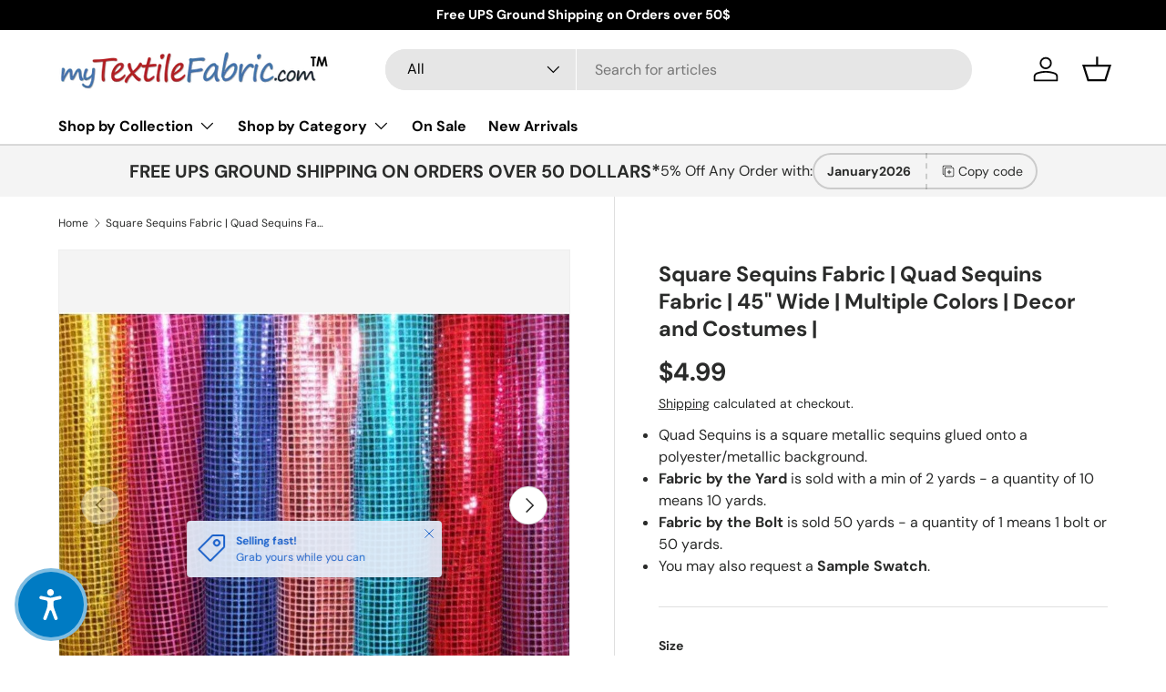

--- FILE ---
content_type: text/css
request_url: https://mytextilefabric.com/cdn/shop/t/15/assets/discount-code.aio.min.css?v=158001818682914663091769147115
body_size: -202
content:
/*
Generated time: January 23, 2026 05:45
This file was created by the app developer. Feel free to contact the original developer with any questions. It was minified (compressed) by AVADA. AVADA do NOT own this script.
*/
.discount-code .btn{display:flex;align-items:center;border-radius:0}.discount-code .icon{width:22px;height:22px;margin-inline-end:4px}.discount-code--small .discount-code__code.input,.discount-code--small .input-with-button>.btn,.discount-code--xsmall .discount-code__code.input,.discount-code--xsmall .input-with-button>.btn{padding:8px 16px}.discount-code--small .discount-code__btn .icon,.discount-code--xsmall .discount-code__btn .icon{width:14px;height:14px}.discount-code__success{visibility:hidden;transition:opacity .3s,visibility .3s;border-radius:var(--input-border-radius,0);opacity:0;background-color:rgb(var(--input-bg-color));box-shadow:inset 0 0 0 var(--input-border-width) rgba(var(--input-text-color)/.2);color:rgb(var(--input-text-color));text-overflow:ellipsis}.discount-code__success>span{transform:translateY(100%);transition:transform .3s,opacity .3s;opacity:0}.discount-code__success.is-visible{visibility:visible;opacity:1}.discount-code__success.is-visible>span{transform:translateY(0);opacity:1}.discount-code__success.is-closing>span{transform:translateY(-100%);opacity:0}.discount-code__code.input{max-width:300px;margin:0;padding:var(--input-padding-y,11px) 26px;border-radius:0}.promo-strip__discount .discount-code__code.input{padding-top:var(--btn-padding-y,12px);padding-bottom:var(--btn-padding-y,13px)}.discount-code__btn{max-width:200px;border-inline-start:var(--input-border-width) dashed rgba(var(--input-text-color)/0.2)}.discount-code__btn .icon{flex-shrink:0;margin-inline-end:var(--space-unit)}.modal__window--side-image .input-with-button>.popup-discount-code__btn,.modal__window--side-image .input-with-button>.popup-discount-code__code{padding-right:18px;padding-left:18px}@media (max-width:768.98px){.discount-code__code.input{padding-right:18px;padding-left:18px}}

--- FILE ---
content_type: text/css
request_url: https://mytextilefabric.com/cdn/shop/t/15/assets/product-page.aio.min.css?v=142502679099451418371769147119
body_size: -2
content:
/*
Generated time: January 23, 2026 05:45
This file was created by the app developer. Feel free to contact the original developer with any questions. It was minified (compressed) by AVADA. AVADA do NOT own this script.
*/
.product-main:has(custom-select.is-open){position:relative;z-index:4}.product-main .product-media{margin-top:calc(5 * var(--space-unit));margin-bottom:calc(5 * var(--space-unit))}.product-details__calc .h4{margin-bottom:1.1em}@media (min-width:769px){:root{--product-column-padding:calc(8 * var(--space-unit));--product-info-width:47%}.shopify-section:not(.product-details){clear:both}.product-breadcrumbs .breadcrumbs{width:calc(100% - var(--product-info-width));padding-inline-end:var(--product-column-padding);overflow:hidden}.product-breadcrumbs+.product-main .product-info,.product-breadcrumbs+.product-main .product-media{padding-top:0}.product-breadcrumbs+.product-main .product-info::after,.product-breadcrumbs+.product-main .product-info::before{top:calc(-10 * var(--space-unit) - 1em - 2px)}.shopify-section+.product-main{margin-top:-1px}.product-details+.shopify-section::before,.product-main+.shopify-section:not(.product-details)::before,.shopify-section+.product-main::before{content:"";display:block;position:relative;z-index:-1;width:100%;height:1px;background-color:rgba(var(--text-color)/.15)}.product-main .product-media,.product-main+.product-details>.container{width:calc(100% - var(--product-info-width));float:left;clear:left;border-inline-end:1px solid rgba(var(--text-color)/0.15)}.product-main .product-media{margin-top:0;margin-bottom:0;padding-top:calc(10 * var(--space-unit));padding-bottom:calc(10 * var(--space-unit));padding-inline-end:var(--product-column-padding)}.product-main .product-info{position:relative;width:var(--product-info-width);padding:calc(10 * var(--space-unit)) 0;padding-inline-start:var(--product-column-padding);float:right;background-color:rgba(var(--bg-color))}.product-main .product-info::after,.product-main .product-info::before{content:"";position:absolute;top:0;bottom:-2px;left:-1px;width:1px;background-color:rgba(var(--bg-color))}.product-main .product-info::after{background-color:rgba(var(--text-color)/.15)}.product-main .product-info--sticky{min-height:var(--sticky-height,0)}.product-info__sticky{position:-webkit-sticky;position:sticky;top:var(--header-end-padded,48px);padding-bottom:0}.product-main+.product-details{max-width:calc(var(--page-width,1320px) + var(--gutter) * 2);margin:0 auto;padding:0 var(--gutter)}.product-main+.product-details>.container{max-width:none;margin:0;padding-top:calc(2 * var(--space-unit));padding-bottom:calc(10 * var(--space-unit));padding-inline-start:0;padding-inline-end:var(--product-column-padding)}.product-main+.product-details+.shopify-section::before{top:1px}[dir=rtl] .product-main .product-media,[dir=rtl] .product-main+.product-details>.container{float:right;clear:right}[dir=rtl] .product-main .product-info{float:left}[dir=rtl] .product-main .product-info::after,[dir=rtl] .product-main .product-info::before{right:-1px;left:auto}}@media (min-width:1280px){:root{--product-column-padding:calc(12 * var(--space-unit))}.product-main .product-info,.product-main .product-media{padding-top:calc(12 * var(--space-unit))}}